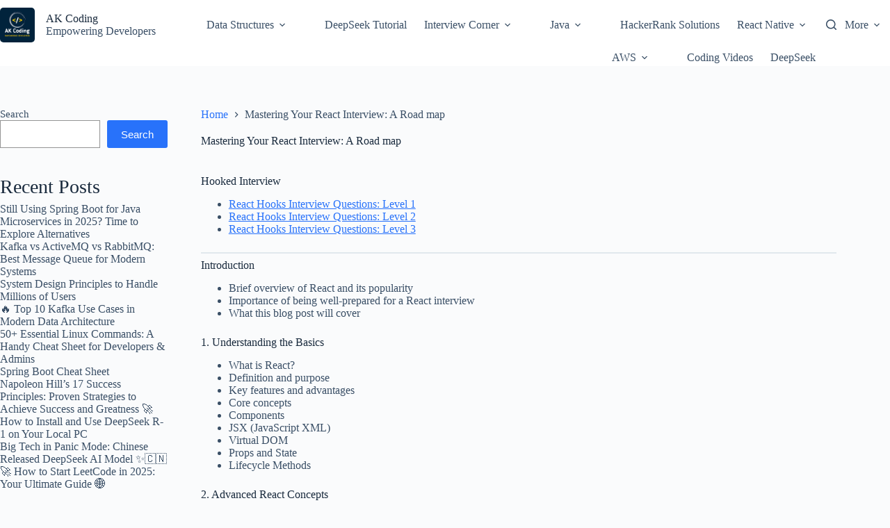

--- FILE ---
content_type: text/html; charset=utf-8
request_url: https://www.google.com/recaptcha/api2/aframe
body_size: 267
content:
<!DOCTYPE HTML><html><head><meta http-equiv="content-type" content="text/html; charset=UTF-8"></head><body><script nonce="GqoRgCAcBXrsd6SQXYTLLg">/** Anti-fraud and anti-abuse applications only. See google.com/recaptcha */ try{var clients={'sodar':'https://pagead2.googlesyndication.com/pagead/sodar?'};window.addEventListener("message",function(a){try{if(a.source===window.parent){var b=JSON.parse(a.data);var c=clients[b['id']];if(c){var d=document.createElement('img');d.src=c+b['params']+'&rc='+(localStorage.getItem("rc::a")?sessionStorage.getItem("rc::b"):"");window.document.body.appendChild(d);sessionStorage.setItem("rc::e",parseInt(sessionStorage.getItem("rc::e")||0)+1);localStorage.setItem("rc::h",'1768601929973');}}}catch(b){}});window.parent.postMessage("_grecaptcha_ready", "*");}catch(b){}</script></body></html>

--- FILE ---
content_type: application/javascript; charset=utf-8
request_url: https://fundingchoicesmessages.google.com/f/AGSKWxVG82vDGh2ZR-8gLcyvZDCQVKM40_n0FyRw1gSlaOhaFKdp2jBqZ6RshZUKaQZqjOxtSVt1atekNIXQpXYDFa_pY6FIWh9lS_T46FAQ_2YUpU3xyfjgX64lTbUuX6AATvqdozntFvybmnAorRHwt6XPZgpgYyCgeB0d5QKvhXxpk2ELwKEQ6ZByRfyP/_?view=ad&=pmd-advertising--ad-sidebar-/advertguruonline1./showflashad.
body_size: -1291
content:
window['2fdb9de1-94a1-4c44-84da-089d3755cc4a'] = true;